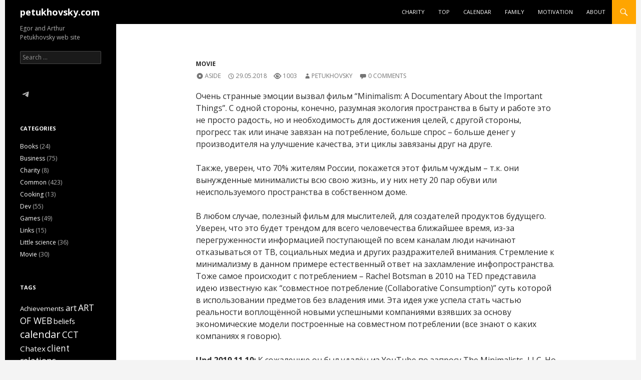

--- FILE ---
content_type: text/html; charset=UTF-8
request_url: https://petukhovsky.com/minimalism-a-documentary-about-the-important-things/
body_size: 14174
content:
<!DOCTYPE html>
<!--[if IE 7]>
<html class="ie ie7" lang="en-US">
<![endif]-->
<!--[if IE 8]>
<html class="ie ie8" lang="en-US">
<![endif]-->
<!--[if !(IE 7) & !(IE 8)]><!-->
<html lang="en-US">
<!--<![endif]-->
<head>
	<meta charset="UTF-8">
	<meta name="viewport" content="width=device-width">
	<title>Минимализм. Документальный фильм о важных вещах | petukhovsky.com</title>
	<meta name="description" content="" />
	<link rel="profile" href="https://gmpg.org/xfn/11">
	<link rel="pingback" href="https://petukhovsky.com/xmlrpc.php">
	<link rel="shortcut icon" href="https://petukhovsky.com/wp-content/themes/petukhovsky/ico/favicon.svg" type="image/svg+xml">
	<!--[if lt IE 9]>
	<script src="https://petukhovsky.com/wp-content/themes/petukhovsky/js/html5.js"></script>
	<![endif]-->
	<meta name='robots' content='max-image-preview:large' />
<link rel='dns-prefetch' href='//fonts.googleapis.com' />
<link rel="alternate" type="application/rss+xml" title="petukhovsky.com &raquo; Feed" href="https://petukhovsky.com/feed/" />
<link rel="alternate" type="application/rss+xml" title="petukhovsky.com &raquo; Comments Feed" href="https://petukhovsky.com/comments/feed/" />
<link rel="alternate" type="application/rss+xml" title="petukhovsky.com &raquo; Минимализм. Документальный фильм о важных вещах Comments Feed" href="https://petukhovsky.com/minimalism-a-documentary-about-the-important-things/feed/" />
<link rel="alternate" title="oEmbed (JSON)" type="application/json+oembed" href="https://petukhovsky.com/wp-json/oembed/1.0/embed?url=https%3A%2F%2Fpetukhovsky.com%2Fminimalism-a-documentary-about-the-important-things%2F" />
<link rel="alternate" title="oEmbed (XML)" type="text/xml+oembed" href="https://petukhovsky.com/wp-json/oembed/1.0/embed?url=https%3A%2F%2Fpetukhovsky.com%2Fminimalism-a-documentary-about-the-important-things%2F&#038;format=xml" />
<style id='wp-img-auto-sizes-contain-inline-css' type='text/css'>
img:is([sizes=auto i],[sizes^="auto," i]){contain-intrinsic-size:3000px 1500px}
/*# sourceURL=wp-img-auto-sizes-contain-inline-css */
</style>
<style id='wp-emoji-styles-inline-css' type='text/css'>

	img.wp-smiley, img.emoji {
		display: inline !important;
		border: none !important;
		box-shadow: none !important;
		height: 1em !important;
		width: 1em !important;
		margin: 0 0.07em !important;
		vertical-align: -0.1em !important;
		background: none !important;
		padding: 0 !important;
	}
/*# sourceURL=wp-emoji-styles-inline-css */
</style>
<style id='wp-block-library-inline-css' type='text/css'>
:root{--wp-block-synced-color:#7a00df;--wp-block-synced-color--rgb:122,0,223;--wp-bound-block-color:var(--wp-block-synced-color);--wp-editor-canvas-background:#ddd;--wp-admin-theme-color:#007cba;--wp-admin-theme-color--rgb:0,124,186;--wp-admin-theme-color-darker-10:#006ba1;--wp-admin-theme-color-darker-10--rgb:0,107,160.5;--wp-admin-theme-color-darker-20:#005a87;--wp-admin-theme-color-darker-20--rgb:0,90,135;--wp-admin-border-width-focus:2px}@media (min-resolution:192dpi){:root{--wp-admin-border-width-focus:1.5px}}.wp-element-button{cursor:pointer}:root .has-very-light-gray-background-color{background-color:#eee}:root .has-very-dark-gray-background-color{background-color:#313131}:root .has-very-light-gray-color{color:#eee}:root .has-very-dark-gray-color{color:#313131}:root .has-vivid-green-cyan-to-vivid-cyan-blue-gradient-background{background:linear-gradient(135deg,#00d084,#0693e3)}:root .has-purple-crush-gradient-background{background:linear-gradient(135deg,#34e2e4,#4721fb 50%,#ab1dfe)}:root .has-hazy-dawn-gradient-background{background:linear-gradient(135deg,#faaca8,#dad0ec)}:root .has-subdued-olive-gradient-background{background:linear-gradient(135deg,#fafae1,#67a671)}:root .has-atomic-cream-gradient-background{background:linear-gradient(135deg,#fdd79a,#004a59)}:root .has-nightshade-gradient-background{background:linear-gradient(135deg,#330968,#31cdcf)}:root .has-midnight-gradient-background{background:linear-gradient(135deg,#020381,#2874fc)}:root{--wp--preset--font-size--normal:16px;--wp--preset--font-size--huge:42px}.has-regular-font-size{font-size:1em}.has-larger-font-size{font-size:2.625em}.has-normal-font-size{font-size:var(--wp--preset--font-size--normal)}.has-huge-font-size{font-size:var(--wp--preset--font-size--huge)}.has-text-align-center{text-align:center}.has-text-align-left{text-align:left}.has-text-align-right{text-align:right}.has-fit-text{white-space:nowrap!important}#end-resizable-editor-section{display:none}.aligncenter{clear:both}.items-justified-left{justify-content:flex-start}.items-justified-center{justify-content:center}.items-justified-right{justify-content:flex-end}.items-justified-space-between{justify-content:space-between}.screen-reader-text{border:0;clip-path:inset(50%);height:1px;margin:-1px;overflow:hidden;padding:0;position:absolute;width:1px;word-wrap:normal!important}.screen-reader-text:focus{background-color:#ddd;clip-path:none;color:#444;display:block;font-size:1em;height:auto;left:5px;line-height:normal;padding:15px 23px 14px;text-decoration:none;top:5px;width:auto;z-index:100000}html :where(.has-border-color){border-style:solid}html :where([style*=border-top-color]){border-top-style:solid}html :where([style*=border-right-color]){border-right-style:solid}html :where([style*=border-bottom-color]){border-bottom-style:solid}html :where([style*=border-left-color]){border-left-style:solid}html :where([style*=border-width]){border-style:solid}html :where([style*=border-top-width]){border-top-style:solid}html :where([style*=border-right-width]){border-right-style:solid}html :where([style*=border-bottom-width]){border-bottom-style:solid}html :where([style*=border-left-width]){border-left-style:solid}html :where(img[class*=wp-image-]){height:auto;max-width:100%}:where(figure){margin:0 0 1em}html :where(.is-position-sticky){--wp-admin--admin-bar--position-offset:var(--wp-admin--admin-bar--height,0px)}@media screen and (max-width:600px){html :where(.is-position-sticky){--wp-admin--admin-bar--position-offset:0px}}

/*# sourceURL=wp-block-library-inline-css */
</style><style id='wp-block-social-links-inline-css' type='text/css'>
.wp-block-social-links{background:none;box-sizing:border-box;margin-left:0;padding-left:0;padding-right:0;text-indent:0}.wp-block-social-links .wp-social-link a,.wp-block-social-links .wp-social-link a:hover{border-bottom:0;box-shadow:none;text-decoration:none}.wp-block-social-links .wp-social-link svg{height:1em;width:1em}.wp-block-social-links .wp-social-link span:not(.screen-reader-text){font-size:.65em;margin-left:.5em;margin-right:.5em}.wp-block-social-links.has-small-icon-size{font-size:16px}.wp-block-social-links,.wp-block-social-links.has-normal-icon-size{font-size:24px}.wp-block-social-links.has-large-icon-size{font-size:36px}.wp-block-social-links.has-huge-icon-size{font-size:48px}.wp-block-social-links.aligncenter{display:flex;justify-content:center}.wp-block-social-links.alignright{justify-content:flex-end}.wp-block-social-link{border-radius:9999px;display:block}@media not (prefers-reduced-motion){.wp-block-social-link{transition:transform .1s ease}}.wp-block-social-link{height:auto}.wp-block-social-link a{align-items:center;display:flex;line-height:0}.wp-block-social-link:hover{transform:scale(1.1)}.wp-block-social-links .wp-block-social-link.wp-social-link{display:inline-block;margin:0;padding:0}.wp-block-social-links .wp-block-social-link.wp-social-link .wp-block-social-link-anchor,.wp-block-social-links .wp-block-social-link.wp-social-link .wp-block-social-link-anchor svg,.wp-block-social-links .wp-block-social-link.wp-social-link .wp-block-social-link-anchor:active,.wp-block-social-links .wp-block-social-link.wp-social-link .wp-block-social-link-anchor:hover,.wp-block-social-links .wp-block-social-link.wp-social-link .wp-block-social-link-anchor:visited{color:currentColor;fill:currentColor}:where(.wp-block-social-links:not(.is-style-logos-only)) .wp-social-link{background-color:#f0f0f0;color:#444}:where(.wp-block-social-links:not(.is-style-logos-only)) .wp-social-link-amazon{background-color:#f90;color:#fff}:where(.wp-block-social-links:not(.is-style-logos-only)) .wp-social-link-bandcamp{background-color:#1ea0c3;color:#fff}:where(.wp-block-social-links:not(.is-style-logos-only)) .wp-social-link-behance{background-color:#0757fe;color:#fff}:where(.wp-block-social-links:not(.is-style-logos-only)) .wp-social-link-bluesky{background-color:#0a7aff;color:#fff}:where(.wp-block-social-links:not(.is-style-logos-only)) .wp-social-link-codepen{background-color:#1e1f26;color:#fff}:where(.wp-block-social-links:not(.is-style-logos-only)) .wp-social-link-deviantart{background-color:#02e49b;color:#fff}:where(.wp-block-social-links:not(.is-style-logos-only)) .wp-social-link-discord{background-color:#5865f2;color:#fff}:where(.wp-block-social-links:not(.is-style-logos-only)) .wp-social-link-dribbble{background-color:#e94c89;color:#fff}:where(.wp-block-social-links:not(.is-style-logos-only)) .wp-social-link-dropbox{background-color:#4280ff;color:#fff}:where(.wp-block-social-links:not(.is-style-logos-only)) .wp-social-link-etsy{background-color:#f45800;color:#fff}:where(.wp-block-social-links:not(.is-style-logos-only)) .wp-social-link-facebook{background-color:#0866ff;color:#fff}:where(.wp-block-social-links:not(.is-style-logos-only)) .wp-social-link-fivehundredpx{background-color:#000;color:#fff}:where(.wp-block-social-links:not(.is-style-logos-only)) .wp-social-link-flickr{background-color:#0461dd;color:#fff}:where(.wp-block-social-links:not(.is-style-logos-only)) .wp-social-link-foursquare{background-color:#e65678;color:#fff}:where(.wp-block-social-links:not(.is-style-logos-only)) .wp-social-link-github{background-color:#24292d;color:#fff}:where(.wp-block-social-links:not(.is-style-logos-only)) .wp-social-link-goodreads{background-color:#eceadd;color:#382110}:where(.wp-block-social-links:not(.is-style-logos-only)) .wp-social-link-google{background-color:#ea4434;color:#fff}:where(.wp-block-social-links:not(.is-style-logos-only)) .wp-social-link-gravatar{background-color:#1d4fc4;color:#fff}:where(.wp-block-social-links:not(.is-style-logos-only)) .wp-social-link-instagram{background-color:#f00075;color:#fff}:where(.wp-block-social-links:not(.is-style-logos-only)) .wp-social-link-lastfm{background-color:#e21b24;color:#fff}:where(.wp-block-social-links:not(.is-style-logos-only)) .wp-social-link-linkedin{background-color:#0d66c2;color:#fff}:where(.wp-block-social-links:not(.is-style-logos-only)) .wp-social-link-mastodon{background-color:#3288d4;color:#fff}:where(.wp-block-social-links:not(.is-style-logos-only)) .wp-social-link-medium{background-color:#000;color:#fff}:where(.wp-block-social-links:not(.is-style-logos-only)) .wp-social-link-meetup{background-color:#f6405f;color:#fff}:where(.wp-block-social-links:not(.is-style-logos-only)) .wp-social-link-patreon{background-color:#000;color:#fff}:where(.wp-block-social-links:not(.is-style-logos-only)) .wp-social-link-pinterest{background-color:#e60122;color:#fff}:where(.wp-block-social-links:not(.is-style-logos-only)) .wp-social-link-pocket{background-color:#ef4155;color:#fff}:where(.wp-block-social-links:not(.is-style-logos-only)) .wp-social-link-reddit{background-color:#ff4500;color:#fff}:where(.wp-block-social-links:not(.is-style-logos-only)) .wp-social-link-skype{background-color:#0478d7;color:#fff}:where(.wp-block-social-links:not(.is-style-logos-only)) .wp-social-link-snapchat{background-color:#fefc00;color:#fff;stroke:#000}:where(.wp-block-social-links:not(.is-style-logos-only)) .wp-social-link-soundcloud{background-color:#ff5600;color:#fff}:where(.wp-block-social-links:not(.is-style-logos-only)) .wp-social-link-spotify{background-color:#1bd760;color:#fff}:where(.wp-block-social-links:not(.is-style-logos-only)) .wp-social-link-telegram{background-color:#2aabee;color:#fff}:where(.wp-block-social-links:not(.is-style-logos-only)) .wp-social-link-threads{background-color:#000;color:#fff}:where(.wp-block-social-links:not(.is-style-logos-only)) .wp-social-link-tiktok{background-color:#000;color:#fff}:where(.wp-block-social-links:not(.is-style-logos-only)) .wp-social-link-tumblr{background-color:#011835;color:#fff}:where(.wp-block-social-links:not(.is-style-logos-only)) .wp-social-link-twitch{background-color:#6440a4;color:#fff}:where(.wp-block-social-links:not(.is-style-logos-only)) .wp-social-link-twitter{background-color:#1da1f2;color:#fff}:where(.wp-block-social-links:not(.is-style-logos-only)) .wp-social-link-vimeo{background-color:#1eb7ea;color:#fff}:where(.wp-block-social-links:not(.is-style-logos-only)) .wp-social-link-vk{background-color:#4680c2;color:#fff}:where(.wp-block-social-links:not(.is-style-logos-only)) .wp-social-link-wordpress{background-color:#3499cd;color:#fff}:where(.wp-block-social-links:not(.is-style-logos-only)) .wp-social-link-whatsapp{background-color:#25d366;color:#fff}:where(.wp-block-social-links:not(.is-style-logos-only)) .wp-social-link-x{background-color:#000;color:#fff}:where(.wp-block-social-links:not(.is-style-logos-only)) .wp-social-link-yelp{background-color:#d32422;color:#fff}:where(.wp-block-social-links:not(.is-style-logos-only)) .wp-social-link-youtube{background-color:red;color:#fff}:where(.wp-block-social-links.is-style-logos-only) .wp-social-link{background:none}:where(.wp-block-social-links.is-style-logos-only) .wp-social-link svg{height:1.25em;width:1.25em}:where(.wp-block-social-links.is-style-logos-only) .wp-social-link-amazon{color:#f90}:where(.wp-block-social-links.is-style-logos-only) .wp-social-link-bandcamp{color:#1ea0c3}:where(.wp-block-social-links.is-style-logos-only) .wp-social-link-behance{color:#0757fe}:where(.wp-block-social-links.is-style-logos-only) .wp-social-link-bluesky{color:#0a7aff}:where(.wp-block-social-links.is-style-logos-only) .wp-social-link-codepen{color:#1e1f26}:where(.wp-block-social-links.is-style-logos-only) .wp-social-link-deviantart{color:#02e49b}:where(.wp-block-social-links.is-style-logos-only) .wp-social-link-discord{color:#5865f2}:where(.wp-block-social-links.is-style-logos-only) .wp-social-link-dribbble{color:#e94c89}:where(.wp-block-social-links.is-style-logos-only) .wp-social-link-dropbox{color:#4280ff}:where(.wp-block-social-links.is-style-logos-only) .wp-social-link-etsy{color:#f45800}:where(.wp-block-social-links.is-style-logos-only) .wp-social-link-facebook{color:#0866ff}:where(.wp-block-social-links.is-style-logos-only) .wp-social-link-fivehundredpx{color:#000}:where(.wp-block-social-links.is-style-logos-only) .wp-social-link-flickr{color:#0461dd}:where(.wp-block-social-links.is-style-logos-only) .wp-social-link-foursquare{color:#e65678}:where(.wp-block-social-links.is-style-logos-only) .wp-social-link-github{color:#24292d}:where(.wp-block-social-links.is-style-logos-only) .wp-social-link-goodreads{color:#382110}:where(.wp-block-social-links.is-style-logos-only) .wp-social-link-google{color:#ea4434}:where(.wp-block-social-links.is-style-logos-only) .wp-social-link-gravatar{color:#1d4fc4}:where(.wp-block-social-links.is-style-logos-only) .wp-social-link-instagram{color:#f00075}:where(.wp-block-social-links.is-style-logos-only) .wp-social-link-lastfm{color:#e21b24}:where(.wp-block-social-links.is-style-logos-only) .wp-social-link-linkedin{color:#0d66c2}:where(.wp-block-social-links.is-style-logos-only) .wp-social-link-mastodon{color:#3288d4}:where(.wp-block-social-links.is-style-logos-only) .wp-social-link-medium{color:#000}:where(.wp-block-social-links.is-style-logos-only) .wp-social-link-meetup{color:#f6405f}:where(.wp-block-social-links.is-style-logos-only) .wp-social-link-patreon{color:#000}:where(.wp-block-social-links.is-style-logos-only) .wp-social-link-pinterest{color:#e60122}:where(.wp-block-social-links.is-style-logos-only) .wp-social-link-pocket{color:#ef4155}:where(.wp-block-social-links.is-style-logos-only) .wp-social-link-reddit{color:#ff4500}:where(.wp-block-social-links.is-style-logos-only) .wp-social-link-skype{color:#0478d7}:where(.wp-block-social-links.is-style-logos-only) .wp-social-link-snapchat{color:#fff;stroke:#000}:where(.wp-block-social-links.is-style-logos-only) .wp-social-link-soundcloud{color:#ff5600}:where(.wp-block-social-links.is-style-logos-only) .wp-social-link-spotify{color:#1bd760}:where(.wp-block-social-links.is-style-logos-only) .wp-social-link-telegram{color:#2aabee}:where(.wp-block-social-links.is-style-logos-only) .wp-social-link-threads{color:#000}:where(.wp-block-social-links.is-style-logos-only) .wp-social-link-tiktok{color:#000}:where(.wp-block-social-links.is-style-logos-only) .wp-social-link-tumblr{color:#011835}:where(.wp-block-social-links.is-style-logos-only) .wp-social-link-twitch{color:#6440a4}:where(.wp-block-social-links.is-style-logos-only) .wp-social-link-twitter{color:#1da1f2}:where(.wp-block-social-links.is-style-logos-only) .wp-social-link-vimeo{color:#1eb7ea}:where(.wp-block-social-links.is-style-logos-only) .wp-social-link-vk{color:#4680c2}:where(.wp-block-social-links.is-style-logos-only) .wp-social-link-whatsapp{color:#25d366}:where(.wp-block-social-links.is-style-logos-only) .wp-social-link-wordpress{color:#3499cd}:where(.wp-block-social-links.is-style-logos-only) .wp-social-link-x{color:#000}:where(.wp-block-social-links.is-style-logos-only) .wp-social-link-yelp{color:#d32422}:where(.wp-block-social-links.is-style-logos-only) .wp-social-link-youtube{color:red}.wp-block-social-links.is-style-pill-shape .wp-social-link{width:auto}:root :where(.wp-block-social-links .wp-social-link a){padding:.25em}:root :where(.wp-block-social-links.is-style-logos-only .wp-social-link a){padding:0}:root :where(.wp-block-social-links.is-style-pill-shape .wp-social-link a){padding-left:.6666666667em;padding-right:.6666666667em}.wp-block-social-links:not(.has-icon-color):not(.has-icon-background-color) .wp-social-link-snapchat .wp-block-social-link-label{color:#000}
/*# sourceURL=https://petukhovsky.com/wp-includes/blocks/social-links/style.min.css */
</style>
<style id='global-styles-inline-css' type='text/css'>
:root{--wp--preset--aspect-ratio--square: 1;--wp--preset--aspect-ratio--4-3: 4/3;--wp--preset--aspect-ratio--3-4: 3/4;--wp--preset--aspect-ratio--3-2: 3/2;--wp--preset--aspect-ratio--2-3: 2/3;--wp--preset--aspect-ratio--16-9: 16/9;--wp--preset--aspect-ratio--9-16: 9/16;--wp--preset--color--black: #000000;--wp--preset--color--cyan-bluish-gray: #abb8c3;--wp--preset--color--white: #ffffff;--wp--preset--color--pale-pink: #f78da7;--wp--preset--color--vivid-red: #cf2e2e;--wp--preset--color--luminous-vivid-orange: #ff6900;--wp--preset--color--luminous-vivid-amber: #fcb900;--wp--preset--color--light-green-cyan: #7bdcb5;--wp--preset--color--vivid-green-cyan: #00d084;--wp--preset--color--pale-cyan-blue: #8ed1fc;--wp--preset--color--vivid-cyan-blue: #0693e3;--wp--preset--color--vivid-purple: #9b51e0;--wp--preset--gradient--vivid-cyan-blue-to-vivid-purple: linear-gradient(135deg,rgb(6,147,227) 0%,rgb(155,81,224) 100%);--wp--preset--gradient--light-green-cyan-to-vivid-green-cyan: linear-gradient(135deg,rgb(122,220,180) 0%,rgb(0,208,130) 100%);--wp--preset--gradient--luminous-vivid-amber-to-luminous-vivid-orange: linear-gradient(135deg,rgb(252,185,0) 0%,rgb(255,105,0) 100%);--wp--preset--gradient--luminous-vivid-orange-to-vivid-red: linear-gradient(135deg,rgb(255,105,0) 0%,rgb(207,46,46) 100%);--wp--preset--gradient--very-light-gray-to-cyan-bluish-gray: linear-gradient(135deg,rgb(238,238,238) 0%,rgb(169,184,195) 100%);--wp--preset--gradient--cool-to-warm-spectrum: linear-gradient(135deg,rgb(74,234,220) 0%,rgb(151,120,209) 20%,rgb(207,42,186) 40%,rgb(238,44,130) 60%,rgb(251,105,98) 80%,rgb(254,248,76) 100%);--wp--preset--gradient--blush-light-purple: linear-gradient(135deg,rgb(255,206,236) 0%,rgb(152,150,240) 100%);--wp--preset--gradient--blush-bordeaux: linear-gradient(135deg,rgb(254,205,165) 0%,rgb(254,45,45) 50%,rgb(107,0,62) 100%);--wp--preset--gradient--luminous-dusk: linear-gradient(135deg,rgb(255,203,112) 0%,rgb(199,81,192) 50%,rgb(65,88,208) 100%);--wp--preset--gradient--pale-ocean: linear-gradient(135deg,rgb(255,245,203) 0%,rgb(182,227,212) 50%,rgb(51,167,181) 100%);--wp--preset--gradient--electric-grass: linear-gradient(135deg,rgb(202,248,128) 0%,rgb(113,206,126) 100%);--wp--preset--gradient--midnight: linear-gradient(135deg,rgb(2,3,129) 0%,rgb(40,116,252) 100%);--wp--preset--font-size--small: 13px;--wp--preset--font-size--medium: 20px;--wp--preset--font-size--large: 36px;--wp--preset--font-size--x-large: 42px;--wp--preset--spacing--20: 0.44rem;--wp--preset--spacing--30: 0.67rem;--wp--preset--spacing--40: 1rem;--wp--preset--spacing--50: 1.5rem;--wp--preset--spacing--60: 2.25rem;--wp--preset--spacing--70: 3.38rem;--wp--preset--spacing--80: 5.06rem;--wp--preset--shadow--natural: 6px 6px 9px rgba(0, 0, 0, 0.2);--wp--preset--shadow--deep: 12px 12px 50px rgba(0, 0, 0, 0.4);--wp--preset--shadow--sharp: 6px 6px 0px rgba(0, 0, 0, 0.2);--wp--preset--shadow--outlined: 6px 6px 0px -3px rgb(255, 255, 255), 6px 6px rgb(0, 0, 0);--wp--preset--shadow--crisp: 6px 6px 0px rgb(0, 0, 0);}:where(.is-layout-flex){gap: 0.5em;}:where(.is-layout-grid){gap: 0.5em;}body .is-layout-flex{display: flex;}.is-layout-flex{flex-wrap: wrap;align-items: center;}.is-layout-flex > :is(*, div){margin: 0;}body .is-layout-grid{display: grid;}.is-layout-grid > :is(*, div){margin: 0;}:where(.wp-block-columns.is-layout-flex){gap: 2em;}:where(.wp-block-columns.is-layout-grid){gap: 2em;}:where(.wp-block-post-template.is-layout-flex){gap: 1.25em;}:where(.wp-block-post-template.is-layout-grid){gap: 1.25em;}.has-black-color{color: var(--wp--preset--color--black) !important;}.has-cyan-bluish-gray-color{color: var(--wp--preset--color--cyan-bluish-gray) !important;}.has-white-color{color: var(--wp--preset--color--white) !important;}.has-pale-pink-color{color: var(--wp--preset--color--pale-pink) !important;}.has-vivid-red-color{color: var(--wp--preset--color--vivid-red) !important;}.has-luminous-vivid-orange-color{color: var(--wp--preset--color--luminous-vivid-orange) !important;}.has-luminous-vivid-amber-color{color: var(--wp--preset--color--luminous-vivid-amber) !important;}.has-light-green-cyan-color{color: var(--wp--preset--color--light-green-cyan) !important;}.has-vivid-green-cyan-color{color: var(--wp--preset--color--vivid-green-cyan) !important;}.has-pale-cyan-blue-color{color: var(--wp--preset--color--pale-cyan-blue) !important;}.has-vivid-cyan-blue-color{color: var(--wp--preset--color--vivid-cyan-blue) !important;}.has-vivid-purple-color{color: var(--wp--preset--color--vivid-purple) !important;}.has-black-background-color{background-color: var(--wp--preset--color--black) !important;}.has-cyan-bluish-gray-background-color{background-color: var(--wp--preset--color--cyan-bluish-gray) !important;}.has-white-background-color{background-color: var(--wp--preset--color--white) !important;}.has-pale-pink-background-color{background-color: var(--wp--preset--color--pale-pink) !important;}.has-vivid-red-background-color{background-color: var(--wp--preset--color--vivid-red) !important;}.has-luminous-vivid-orange-background-color{background-color: var(--wp--preset--color--luminous-vivid-orange) !important;}.has-luminous-vivid-amber-background-color{background-color: var(--wp--preset--color--luminous-vivid-amber) !important;}.has-light-green-cyan-background-color{background-color: var(--wp--preset--color--light-green-cyan) !important;}.has-vivid-green-cyan-background-color{background-color: var(--wp--preset--color--vivid-green-cyan) !important;}.has-pale-cyan-blue-background-color{background-color: var(--wp--preset--color--pale-cyan-blue) !important;}.has-vivid-cyan-blue-background-color{background-color: var(--wp--preset--color--vivid-cyan-blue) !important;}.has-vivid-purple-background-color{background-color: var(--wp--preset--color--vivid-purple) !important;}.has-black-border-color{border-color: var(--wp--preset--color--black) !important;}.has-cyan-bluish-gray-border-color{border-color: var(--wp--preset--color--cyan-bluish-gray) !important;}.has-white-border-color{border-color: var(--wp--preset--color--white) !important;}.has-pale-pink-border-color{border-color: var(--wp--preset--color--pale-pink) !important;}.has-vivid-red-border-color{border-color: var(--wp--preset--color--vivid-red) !important;}.has-luminous-vivid-orange-border-color{border-color: var(--wp--preset--color--luminous-vivid-orange) !important;}.has-luminous-vivid-amber-border-color{border-color: var(--wp--preset--color--luminous-vivid-amber) !important;}.has-light-green-cyan-border-color{border-color: var(--wp--preset--color--light-green-cyan) !important;}.has-vivid-green-cyan-border-color{border-color: var(--wp--preset--color--vivid-green-cyan) !important;}.has-pale-cyan-blue-border-color{border-color: var(--wp--preset--color--pale-cyan-blue) !important;}.has-vivid-cyan-blue-border-color{border-color: var(--wp--preset--color--vivid-cyan-blue) !important;}.has-vivid-purple-border-color{border-color: var(--wp--preset--color--vivid-purple) !important;}.has-vivid-cyan-blue-to-vivid-purple-gradient-background{background: var(--wp--preset--gradient--vivid-cyan-blue-to-vivid-purple) !important;}.has-light-green-cyan-to-vivid-green-cyan-gradient-background{background: var(--wp--preset--gradient--light-green-cyan-to-vivid-green-cyan) !important;}.has-luminous-vivid-amber-to-luminous-vivid-orange-gradient-background{background: var(--wp--preset--gradient--luminous-vivid-amber-to-luminous-vivid-orange) !important;}.has-luminous-vivid-orange-to-vivid-red-gradient-background{background: var(--wp--preset--gradient--luminous-vivid-orange-to-vivid-red) !important;}.has-very-light-gray-to-cyan-bluish-gray-gradient-background{background: var(--wp--preset--gradient--very-light-gray-to-cyan-bluish-gray) !important;}.has-cool-to-warm-spectrum-gradient-background{background: var(--wp--preset--gradient--cool-to-warm-spectrum) !important;}.has-blush-light-purple-gradient-background{background: var(--wp--preset--gradient--blush-light-purple) !important;}.has-blush-bordeaux-gradient-background{background: var(--wp--preset--gradient--blush-bordeaux) !important;}.has-luminous-dusk-gradient-background{background: var(--wp--preset--gradient--luminous-dusk) !important;}.has-pale-ocean-gradient-background{background: var(--wp--preset--gradient--pale-ocean) !important;}.has-electric-grass-gradient-background{background: var(--wp--preset--gradient--electric-grass) !important;}.has-midnight-gradient-background{background: var(--wp--preset--gradient--midnight) !important;}.has-small-font-size{font-size: var(--wp--preset--font-size--small) !important;}.has-medium-font-size{font-size: var(--wp--preset--font-size--medium) !important;}.has-large-font-size{font-size: var(--wp--preset--font-size--large) !important;}.has-x-large-font-size{font-size: var(--wp--preset--font-size--x-large) !important;}
/*# sourceURL=global-styles-inline-css */
</style>

<style id='classic-theme-styles-inline-css' type='text/css'>
/*! This file is auto-generated */
.wp-block-button__link{color:#fff;background-color:#32373c;border-radius:9999px;box-shadow:none;text-decoration:none;padding:calc(.667em + 2px) calc(1.333em + 2px);font-size:1.125em}.wp-block-file__button{background:#32373c;color:#fff;text-decoration:none}
/*# sourceURL=/wp-includes/css/classic-themes.min.css */
</style>
<link rel='stylesheet' id='petukhovsky-lato-css' href='https://fonts.googleapis.com/css?family=Lato%3A300%2C400%2C700%2C900%2C300italic%2C400italic%2C700italic&#038;subset=latin%2Clatin-ext' type='text/css' media='all' />
<link rel='stylesheet' id='genericons-css' href='https://petukhovsky.com/wp-content/themes/petukhovsky/genericons/genericons.css?ver=3.0.3' type='text/css' media='all' />
<link rel='stylesheet' id='petukhovsky-style-css' href='https://petukhovsky.com/wp-content/themes/petukhovsky/style.css?ver=2e1b99b72eb21ea6878a66b335f62000' type='text/css' media='all' />
<script type="text/javascript" src="https://petukhovsky.com/wp-includes/js/jquery/jquery.min.js?ver=3.7.1" id="jquery-core-js"></script>
<script type="text/javascript" src="https://petukhovsky.com/wp-includes/js/jquery/jquery-migrate.min.js?ver=3.4.1" id="jquery-migrate-js"></script>
<link rel="https://api.w.org/" href="https://petukhovsky.com/wp-json/" /><link rel="alternate" title="JSON" type="application/json" href="https://petukhovsky.com/wp-json/wp/v2/posts/3044" /><link rel="EditURI" type="application/rsd+xml" title="RSD" href="https://petukhovsky.com/xmlrpc.php?rsd" />

<link rel="canonical" href="https://petukhovsky.com/minimalism-a-documentary-about-the-important-things/" />
<link rel='shortlink' href='https://petukhovsky.com/?p=3044' />
<script type="text/javascript">
(function(url){
	if(/(?:Chrome\/26\.0\.1410\.63 Safari\/537\.31|WordfenceTestMonBot)/.test(navigator.userAgent)){ return; }
	var addEvent = function(evt, handler) {
		if (window.addEventListener) {
			document.addEventListener(evt, handler, false);
		} else if (window.attachEvent) {
			document.attachEvent('on' + evt, handler);
		}
	};
	var removeEvent = function(evt, handler) {
		if (window.removeEventListener) {
			document.removeEventListener(evt, handler, false);
		} else if (window.detachEvent) {
			document.detachEvent('on' + evt, handler);
		}
	};
	var evts = 'contextmenu dblclick drag dragend dragenter dragleave dragover dragstart drop keydown keypress keyup mousedown mousemove mouseout mouseover mouseup mousewheel scroll'.split(' ');
	var logHuman = function() {
		if (window.wfLogHumanRan) { return; }
		window.wfLogHumanRan = true;
		var wfscr = document.createElement('script');
		wfscr.type = 'text/javascript';
		wfscr.async = true;
		wfscr.src = url + '&r=' + Math.random();
		(document.getElementsByTagName('head')[0]||document.getElementsByTagName('body')[0]).appendChild(wfscr);
		for (var i = 0; i < evts.length; i++) {
			removeEvent(evts[i], logHuman);
		}
	};
	for (var i = 0; i < evts.length; i++) {
		addEvent(evts[i], logHuman);
	}
})('//petukhovsky.com/?wordfence_lh=1&hid=F4183D26312DC1E72CC6373104CD1F0D');
</script><style type="text/css" id="custom-background-css">
body.custom-background { background-color: #f4f4f4; }
</style>
	</head>

<body data-rsssl=1 class="wp-singular post-template-default single single-post postid-3044 single-format-aside custom-background wp-theme-petukhovsky group-blog masthead-fixed full-width singular">
<div id="page" class="hfeed site">
	
	<header id="masthead" class="site-header" role="banner">
		<div class="header-main">
			<h1 class="site-title"><a href="https://petukhovsky.com/" rel="home">petukhovsky.com</a></h1>

			<div class="search-toggle">
				<a href="#search-container" class="screen-reader-text" aria-expanded="false" aria-controls="search-container">Search</a>

			</div>

			<nav id="primary-navigation" class="site-navigation primary-navigation" role="navigation">
				<button class="menu-toggle">Primary Menu</button>
				<a class="screen-reader-text skip-link" href="#content">Skip to content</a>
				<div class="menu-%d0%b3%d0%bb%d0%b0%d0%b2%d0%bd%d0%be%d0%b5-%d0%bc%d0%b5%d0%bd%d1%8e-container"><ul id="primary-menu" class="nav-menu"><li id="menu-item-5171" class="menu-item menu-item-type-post_type menu-item-object-page menu-item-5171"><a href="https://petukhovsky.com/charity/">Charity</a></li>
<li id="menu-item-807" class="menu-item menu-item-type-post_type menu-item-object-page menu-item-807"><a href="https://petukhovsky.com/top/">TOP</a></li>
<li id="menu-item-1183" class="menu-item menu-item-type-post_type menu-item-object-page menu-item-1183"><a href="https://petukhovsky.com/calendar/">Calendar</a></li>
<li id="menu-item-7547" class="menu-item menu-item-type-post_type menu-item-object-page menu-item-7547"><a href="https://petukhovsky.com/family/">Family</a></li>
<li id="menu-item-890" class="menu-item menu-item-type-post_type menu-item-object-page menu-item-890"><a href="https://petukhovsky.com/motivation/">Motivation</a></li>
<li id="menu-item-96" class="menu-item menu-item-type-post_type menu-item-object-page menu-item-96"><a href="https://petukhovsky.com/about/">About</a></li>
</ul></div>			</nav>
		</div>

		<div id="search-container" class="search-box-wrapper hide">
			<div class="search-box">
				<form role="search" method="get" class="search-form" action="https://petukhovsky.com/">
				<label>
					<span class="screen-reader-text">Search for:</span>
					<input type="search" class="search-field" placeholder="Search &hellip;" value="" name="s" />
				</label>
				<input type="submit" class="search-submit" value="Search" />
			</form>			</div>
		</div>
	</header><!-- #masthead -->

	<div id="main" class="site-main">
	<div id="primary" class="content-area">
		<div id="content" class="site-content" role="main">
			
<article id="post-3044" class="post-3044 post type-post status-publish format-aside hentry category-movie tag-youtube post_format-post-format-aside">
	
	<header class="entry-header">
				<div class="entry-meta">
			<span class="cat-links"><a href="https://petukhovsky.com/category/movie/" rel="category tag">Movie</a></span>
		</div><!-- .entry-meta -->
		<h1 class="entry-title">Минимализм. Документальный фильм о важных вещах</h1>
		<div class="entry-meta">
			<span class="post-format">
				<a class="entry-format" href="https://petukhovsky.com/type/aside/">Aside</a>
			</span>

			<span class="entry-date"><a href="https://petukhovsky.com/minimalism-a-documentary-about-the-important-things/" rel="bookmark"><time class="entry-date" datetime="2018-05-29T01:55:05+04:00">29.05.2018</time></a></span> <span class="entry-views"><a href="https://petukhovsky.com/minimalism-a-documentary-about-the-important-things/"> 1003</a></span> <span class="byline"><span class="author vcard"><a class="url fn n" href="https://petukhovsky.com/author/egar/" rel="author">Petukhovsky</a></span></span>
						<span class="comments-link"><a href="https://petukhovsky.com/minimalism-a-documentary-about-the-important-things/#respond"><span class="dsq-postid" data-dsqidentifier="3044 https://petukhovsky.com/?p=3044">Leave a comment</span></a></span>
			
					</div><!-- .entry-meta -->
	</header><!-- .entry-header -->

	<div class="entry-content">
		<p>Очень странные эмоции вызвал фильм &#8220;Minimalism: A Documentary About the Important Things&#8221;. С одной стороны, конечно, разумная экология пространства в быту и работе это не просто радость, но и необходимость для достижения целей, с другой стороны, прогресс так или иначе завязан на потребление, больше спрос &#8211; больше денег у производителя на улучшение качества, эти циклы завязаны друг на друге.</p>
<p>Также, уверен, что 70% жителям России, покажется этот фильм чуждым &#8211; т.к. они вынужденные минималисты всю свою жизнь, и у них нету 20 пар обуви или неиспользуемого пространства в собственном доме.</p>
<p>В любом случае, полезный фильм для мыслителей, для создателей продуктов будущего. Уверен, что это будет трендом для всего человечества ближайшее время, из-за перегруженности информацией поступающей по всем каналам люди начинают отказываться от ТВ, социальных медиа и других раздражителей внимания. Стремление к минимализму в данном примере естественный ответ на захламление инфопространства. Тоже самое происходит с потреблением &#8211; Rachel Botsman в 2010 на TED представила идею известную как &#8220;совместное потребление (Collaborative Consumption)&#8221; суть которой в использовании предметов без владения ими. Эта идея уже успела стать частью реальности воплощённой новыми успешными компаниями взявших за основу экономические модели построенные на совместном потреблении (все знают о каких компаниях я говорю).</p>
<p><strong>Upd 2019.11.10:</strong> К сожалению он был удалён из YouTube по запросу The Minimalists, LLC. Но уверен что для вас не проблема найти его. </p>
<p><strong>Upd 2020.03.28:</strong> Рекомендую также книгу &#8220;Эссенциализм. Путь к простоте&#8221; Грега Маккеона. </p>
	</div><!-- .entry-content -->

	<footer class="entry-meta"><span class="tag-links"><a href="https://petukhovsky.com/tag/youtube/" rel="tag">YouTube</a></span></footer></article><!-- #post-## -->
					<!-- #like-buttons ##-->
					<script src="//yastatic.net/es5-shims/0.0.2/es5-shims.min.js"></script>
					<script src="//yastatic.net/share2/share.js"></script>
					<div class="entry-meta ya-share2" data-services="vkontakte,facebook,twitter,gplus" data-counter=""></div>
					<!-- #like-buttons ##-->
						<nav class="navigation post-navigation" role="navigation">
		<h1 class="screen-reader-text">Post navigation</h1>
		<div class="nav-links">
			<a href="https://petukhovsky.com/forgive-and-develop-creativity/" rel="prev"><span class="meta-nav">Previous Post</span>Прощай и культивируй</a><a href="https://petukhovsky.com/short-films/" rel="next"><span class="meta-nav">Next Post</span>Короткометражное кино</a>		</div><!-- .nav-links -->
	</nav><!-- .navigation -->
							<!-- #disquss-ads-remover ##-->
						<script src="//petukhovsky.com/wp-content/themes/petukhovsky/js/disqus-ads-remover.js"></script>
						<!-- #disquss-ads-remover ##-->
						
<div id="disqus_thread"></div>
		</div><!-- #content -->
	</div><!-- #primary -->

<div id="secondary">
		<h2 class="site-description">Egor and Arthur Petukhovsky web site</h2>
	
	
		<div id="primary-sidebar" class="primary-sidebar widget-area" role="complementary">
		<aside id="search-2" class="widget widget_search"><form role="search" method="get" class="search-form" action="https://petukhovsky.com/">
				<label>
					<span class="screen-reader-text">Search for:</span>
					<input type="search" class="search-field" placeholder="Search &hellip;" value="" name="s" />
				</label>
				<input type="submit" class="search-submit" value="Search" />
			</form></aside><aside id="block-8" class="widget widget_block">
<ul class="wp-block-social-links is-layout-flex wp-block-social-links-is-layout-flex"><li class="wp-social-link wp-social-link-telegram  wp-block-social-link"><a href="https://t.me/petukhovskycom" class="wp-block-social-link-anchor"><svg width="24" height="24" viewBox="0 0 128 128" version="1.1" xmlns="http://www.w3.org/2000/svg" aria-hidden="true" focusable="false"><path d="M28.9700376,63.3244248 C47.6273373,55.1957357 60.0684594,49.8368063 66.2934036,47.2476366 C84.0668845,39.855031 87.7600616,38.5708563 90.1672227,38.528 C90.6966555,38.5191258 91.8804274,38.6503351 92.6472251,39.2725385 C93.294694,39.7979149 93.4728387,40.5076237 93.5580865,41.0057381 C93.6433345,41.5038525 93.7494885,42.63857 93.6651041,43.5252052 C92.7019529,53.6451182 88.5344133,78.2034783 86.4142057,89.5379542 C85.5170662,94.3339958 83.750571,95.9420841 82.0403991,96.0994568 C78.3237996,96.4414641 75.5015827,93.6432685 71.9018743,91.2836143 C66.2690414,87.5912212 63.0868492,85.2926952 57.6192095,81.6896017 C51.3004058,77.5256038 55.3966232,75.2369981 58.9976911,71.4967761 C59.9401076,70.5179421 76.3155302,55.6232293 76.6324771,54.2720454 C76.6721165,54.1030573 76.7089039,53.4731496 76.3346867,53.1405352 C75.9604695,52.8079208 75.4081573,52.921662 75.0095933,53.0121213 C74.444641,53.1403447 65.4461175,59.0880351 48.0140228,70.8551922 C45.4598218,72.6091037 43.1463059,73.4636682 41.0734751,73.4188859 C38.7883453,73.3695169 34.3926725,72.1268388 31.1249416,71.0646282 C27.1169366,69.7617838 23.931454,69.0729605 24.208838,66.8603276 C24.3533167,65.7078514 25.9403832,64.5292172 28.9700376,63.3244248 Z" /></svg><span class="wp-block-social-link-label screen-reader-text">Telegram</span></a></li></ul>
</aside><aside id="block-61" class="widget widget_block"></aside><aside id="categories-2" class="widget widget_categories"><h1 class="widget-title">Categories</h1>
			<ul>
					<li class="cat-item cat-item-59"><a href="https://petukhovsky.com/category/books/">Books</a> (24)
</li>
	<li class="cat-item cat-item-30"><a href="https://petukhovsky.com/category/business/">Business</a> (75)
</li>
	<li class="cat-item cat-item-70"><a href="https://petukhovsky.com/category/charity/">Charity</a> (8)
</li>
	<li class="cat-item cat-item-1"><a href="https://petukhovsky.com/category/common/">Common</a> (423)
</li>
	<li class="cat-item cat-item-25"><a href="https://petukhovsky.com/category/cooking/">Cooking</a> (13)
</li>
	<li class="cat-item cat-item-16"><a href="https://petukhovsky.com/category/dev/">Dev</a> (55)
</li>
	<li class="cat-item cat-item-15"><a href="https://petukhovsky.com/category/games/">Games</a> (49)
</li>
	<li class="cat-item cat-item-21"><a href="https://petukhovsky.com/category/links/">Links</a> (15)
</li>
	<li class="cat-item cat-item-7"><a href="https://petukhovsky.com/category/little-science/">Little science</a> (36)
</li>
	<li class="cat-item cat-item-10"><a href="https://petukhovsky.com/category/movie/">Movie</a> (30)
</li>
			</ul>

			</aside><aside id="tag_cloud-3" class="widget widget_tag_cloud"><h1 class="widget-title">Tags</h1><div class="tagcloud"><a href="https://petukhovsky.com/tag/achievements/" class="tag-cloud-link tag-link-66 tag-link-position-1" style="font-size: 10.058823529412pt;" aria-label="Achievements (7 items)">Achievements</a>
<a href="https://petukhovsky.com/tag/art/" class="tag-cloud-link tag-link-47 tag-link-position-2" style="font-size: 12.632352941176pt;" aria-label="art (13 items)">art</a>
<a href="https://petukhovsky.com/tag/art-of-web/" class="tag-cloud-link tag-link-38 tag-link-position-3" style="font-size: 13.147058823529pt;" aria-label="ART OF WEB (15 items)">ART OF WEB</a>
<a href="https://petukhovsky.com/tag/beliefs/" class="tag-cloud-link tag-link-69 tag-link-position-4" style="font-size: 11.088235294118pt;" aria-label="beliefs (9 items)">beliefs</a>
<a href="https://petukhovsky.com/tag/calendar/" class="tag-cloud-link tag-link-28 tag-link-position-5" style="font-size: 15pt;" aria-label="calendar (23 items)">calendar</a>
<a href="https://petukhovsky.com/tag/cct/" class="tag-cloud-link tag-link-49 tag-link-position-6" style="font-size: 12.941176470588pt;" aria-label="CCT (14 items)">CCT</a>
<a href="https://petukhovsky.com/tag/chatex/" class="tag-cloud-link tag-link-63 tag-link-position-7" style="font-size: 11.5pt;" aria-label="Chatex (10 items)">Chatex</a>
<a href="https://petukhovsky.com/tag/client-relations/" class="tag-cloud-link tag-link-56 tag-link-position-8" style="font-size: 12.941176470588pt;" aria-label="client relations (14 items)">client relations</a>
<a href="https://petukhovsky.com/tag/competition/" class="tag-cloud-link tag-link-42 tag-link-position-9" style="font-size: 12.941176470588pt;" aria-label="competition (14 items)">competition</a>
<a href="https://petukhovsky.com/tag/coub/" class="tag-cloud-link tag-link-35 tag-link-position-10" style="font-size: 16.029411764706pt;" aria-label="coub (29 items)">coub</a>
<a href="https://petukhovsky.com/tag/crypto/" class="tag-cloud-link tag-link-72 tag-link-position-11" style="font-size: 11.5pt;" aria-label="crypto (10 items)">crypto</a>
<a href="https://petukhovsky.com/tag/difficult-to-beleive/" class="tag-cloud-link tag-link-33 tag-link-position-12" style="font-size: 14.794117647059pt;" aria-label="difficult to beleive (22 items)">difficult to beleive</a>
<a href="https://petukhovsky.com/tag/dubai/" class="tag-cloud-link tag-link-68 tag-link-position-13" style="font-size: 18.397058823529pt;" aria-label="Dubai (50 items)">Dubai</a>
<a href="https://petukhovsky.com/tag/en/" class="tag-cloud-link tag-link-67 tag-link-position-14" style="font-size: 8.8235294117647pt;" aria-label="En (5 items)">En</a>
<a href="https://petukhovsky.com/tag/exibition/" class="tag-cloud-link tag-link-48 tag-link-position-15" style="font-size: 15pt;" aria-label="exibition (23 items)">exibition</a>
<a href="https://petukhovsky.com/tag/fintech/" class="tag-cloud-link tag-link-57 tag-link-position-16" style="font-size: 13.455882352941pt;" aria-label="FinTech (16 items)">FinTech</a>
<a href="https://petukhovsky.com/tag/football/" class="tag-cloud-link tag-link-41 tag-link-position-17" style="font-size: 9.5441176470588pt;" aria-label="football (6 items)">football</a>
<a href="https://petukhovsky.com/tag/forecast/" class="tag-cloud-link tag-link-5 tag-link-position-18" style="font-size: 12.220588235294pt;" aria-label="forecast (12 items)">forecast</a>
<a href="https://petukhovsky.com/tag/fun/" class="tag-cloud-link tag-link-11 tag-link-position-19" style="font-size: 19.117647058824pt;" aria-label="fun (59 items)">fun</a>
<a href="https://petukhovsky.com/tag/gif/" class="tag-cloud-link tag-link-54 tag-link-position-20" style="font-size: 8pt;" aria-label="gif (4 items)">gif</a>
<a href="https://petukhovsky.com/tag/growing-crystals/" class="tag-cloud-link tag-link-19 tag-link-position-21" style="font-size: 14.176470588235pt;" aria-label="Growing Crystals (19 items)">Growing Crystals</a>
<a href="https://petukhovsky.com/tag/health/" class="tag-cloud-link tag-link-80 tag-link-position-22" style="font-size: 11.5pt;" aria-label="health (10 items)">health</a>
<a href="https://petukhovsky.com/tag/javascript/" class="tag-cloud-link tag-link-22 tag-link-position-23" style="font-size: 13.147058823529pt;" aria-label="JavaScript (15 items)">JavaScript</a>
<a href="https://petukhovsky.com/tag/making-future/" class="tag-cloud-link tag-link-52 tag-link-position-24" style="font-size: 16.647058823529pt;" aria-label="making future (34 items)">making future</a>
<a href="https://petukhovsky.com/tag/meaning/" class="tag-cloud-link tag-link-73 tag-link-position-25" style="font-size: 16.029411764706pt;" aria-label="meaning (29 items)">meaning</a>
<a href="https://petukhovsky.com/tag/media/" class="tag-cloud-link tag-link-37 tag-link-position-26" style="font-size: 11.088235294118pt;" aria-label="media (9 items)">media</a>
<a href="https://petukhovsky.com/tag/memories/" class="tag-cloud-link tag-link-44 tag-link-position-27" style="font-size: 16.029411764706pt;" aria-label="memories (29 items)">memories</a>
<a href="https://petukhovsky.com/tag/methodologies/" class="tag-cloud-link tag-link-31 tag-link-position-28" style="font-size: 16.955882352941pt;" aria-label="methodologies (36 items)">methodologies</a>
<a href="https://petukhovsky.com/tag/military/" class="tag-cloud-link tag-link-6 tag-link-position-29" style="font-size: 13.455882352941pt;" aria-label="military (16 items)">military</a>
<a href="https://petukhovsky.com/tag/mindblow/" class="tag-cloud-link tag-link-32 tag-link-position-30" style="font-size: 13.147058823529pt;" aria-label="mindblow (15 items)">mindblow</a>
<a href="https://petukhovsky.com/tag/mobile-device/" class="tag-cloud-link tag-link-34 tag-link-position-31" style="font-size: 14.176470588235pt;" aria-label="mobile device (19 items)">mobile device</a>
<a href="https://petukhovsky.com/tag/moscow/" class="tag-cloud-link tag-link-27 tag-link-position-32" style="font-size: 16.955882352941pt;" aria-label="Moscow (36 items)">Moscow</a>
<a href="https://petukhovsky.com/tag/music/" class="tag-cloud-link tag-link-50 tag-link-position-33" style="font-size: 18.5pt;" aria-label="music (51 items)">music</a>
<a href="https://petukhovsky.com/tag/photo/" class="tag-cloud-link tag-link-45 tag-link-position-34" style="font-size: 20.661764705882pt;" aria-label="photo (84 items)">photo</a>
<a href="https://petukhovsky.com/tag/php/" class="tag-cloud-link tag-link-24 tag-link-position-35" style="font-size: 11.5pt;" aria-label="php (10 items)">php</a>
<a href="https://petukhovsky.com/tag/politics/" class="tag-cloud-link tag-link-4 tag-link-position-36" style="font-size: 15pt;" aria-label="politics (23 items)">politics</a>
<a href="https://petukhovsky.com/tag/poster/" class="tag-cloud-link tag-link-79 tag-link-position-37" style="font-size: 10.058823529412pt;" aria-label="poster (7 items)">poster</a>
<a href="https://petukhovsky.com/tag/space/" class="tag-cloud-link tag-link-17 tag-link-position-38" style="font-size: 12.220588235294pt;" aria-label="space (12 items)">space</a>
<a href="https://petukhovsky.com/tag/sport/" class="tag-cloud-link tag-link-40 tag-link-position-39" style="font-size: 18.088235294118pt;" aria-label="sport (47 items)">sport</a>
<a href="https://petukhovsky.com/tag/statistics/" class="tag-cloud-link tag-link-55 tag-link-position-40" style="font-size: 9.5441176470588pt;" aria-label="statistics (6 items)">statistics</a>
<a href="https://petukhovsky.com/tag/tiktok/" class="tag-cloud-link tag-link-78 tag-link-position-41" style="font-size: 16.132352941176pt;" aria-label="TikTok (30 items)">TikTok</a>
<a href="https://petukhovsky.com/tag/traveling/" class="tag-cloud-link tag-link-46 tag-link-position-42" style="font-size: 17.161764705882pt;" aria-label="traveling (38 items)">traveling</a>
<a href="https://petukhovsky.com/tag/vitebsk/" class="tag-cloud-link tag-link-29 tag-link-position-43" style="font-size: 9.5441176470588pt;" aria-label="Vitebsk (6 items)">Vitebsk</a>
<a href="https://petukhovsky.com/tag/websocket/" class="tag-cloud-link tag-link-23 tag-link-position-44" style="font-size: 10.573529411765pt;" aria-label="WebSocket (8 items)">WebSocket</a>
<a href="https://petukhovsky.com/tag/youtube/" class="tag-cloud-link tag-link-58 tag-link-position-45" style="font-size: 22pt;" aria-label="YouTube (114 items)">YouTube</a></div>
</aside>	</div><!-- #primary-sidebar -->
	</div><!-- #secondary -->

		</div><!-- #main -->

		<footer id="colophon" class="site-footer" role="contentinfo">

			
			<div class="site-info">
								<a href="https://petukhovsky.com/terms-and-conditions">Пользовательское соглашение petukhovsky.com</a> <div class="site-info-limits">Отдельные публикации могут содержать информацию, не предназначенную для пользователей до 18 лет.</div>
			</div><!-- .site-info -->
		</footer><!-- #colophon -->
	</div><!-- #page -->

	<script type="speculationrules">
{"prefetch":[{"source":"document","where":{"and":[{"href_matches":"/*"},{"not":{"href_matches":["/wp-*.php","/wp-admin/*","/wp-content/uploads/*","/wp-content/*","/wp-content/plugins/*","/wp-content/themes/petukhovsky/*","/*\\?(.+)"]}},{"not":{"selector_matches":"a[rel~=\"nofollow\"]"}},{"not":{"selector_matches":".no-prefetch, .no-prefetch a"}}]},"eagerness":"conservative"}]}
</script>
<script type="text/javascript" id="disqus_count-js-extra">
/* <![CDATA[ */
var countVars = {"disqusShortname":"petukhovsky"};
//# sourceURL=disqus_count-js-extra
/* ]]> */
</script>
<script type="text/javascript" src="https://petukhovsky.com/wp-content/plugins/disqus-comment-system/public/js/comment_count.js?ver=3.1.4" id="disqus_count-js"></script>
<script type="text/javascript" id="disqus_embed-js-extra">
/* <![CDATA[ */
var embedVars = {"disqusConfig":{"integration":"wordpress 3.1.4 6.9"},"disqusIdentifier":"3044 https://petukhovsky.com/?p=3044","disqusShortname":"petukhovsky","disqusTitle":"\u041c\u0438\u043d\u0438\u043c\u0430\u043b\u0438\u0437\u043c. \u0414\u043e\u043a\u0443\u043c\u0435\u043d\u0442\u0430\u043b\u044c\u043d\u044b\u0439 \u0444\u0438\u043b\u044c\u043c \u043e \u0432\u0430\u0436\u043d\u044b\u0445 \u0432\u0435\u0449\u0430\u0445","disqusUrl":"https://petukhovsky.com/minimalism-a-documentary-about-the-important-things/","postId":"3044"};
//# sourceURL=disqus_embed-js-extra
/* ]]> */
</script>
<script type="text/javascript" src="https://petukhovsky.com/wp-content/plugins/disqus-comment-system/public/js/comment_embed.js?ver=3.1.4" id="disqus_embed-js"></script>
<script type="text/javascript" src="https://petukhovsky.com/wp-includes/js/comment-reply.min.js?ver=2e1b99b72eb21ea6878a66b335f62000" id="comment-reply-js" async="async" data-wp-strategy="async" fetchpriority="low"></script>
<script type="text/javascript" src="https://petukhovsky.com/wp-content/themes/petukhovsky/js/functions.js?ver=20150315" id="petukhovsky-script-js"></script>
<script id="wp-emoji-settings" type="application/json">
{"baseUrl":"https://s.w.org/images/core/emoji/17.0.2/72x72/","ext":".png","svgUrl":"https://s.w.org/images/core/emoji/17.0.2/svg/","svgExt":".svg","source":{"concatemoji":"https://petukhovsky.com/wp-includes/js/wp-emoji-release.min.js?ver=2e1b99b72eb21ea6878a66b335f62000"}}
</script>
<script type="module">
/* <![CDATA[ */
/*! This file is auto-generated */
const a=JSON.parse(document.getElementById("wp-emoji-settings").textContent),o=(window._wpemojiSettings=a,"wpEmojiSettingsSupports"),s=["flag","emoji"];function i(e){try{var t={supportTests:e,timestamp:(new Date).valueOf()};sessionStorage.setItem(o,JSON.stringify(t))}catch(e){}}function c(e,t,n){e.clearRect(0,0,e.canvas.width,e.canvas.height),e.fillText(t,0,0);t=new Uint32Array(e.getImageData(0,0,e.canvas.width,e.canvas.height).data);e.clearRect(0,0,e.canvas.width,e.canvas.height),e.fillText(n,0,0);const a=new Uint32Array(e.getImageData(0,0,e.canvas.width,e.canvas.height).data);return t.every((e,t)=>e===a[t])}function p(e,t){e.clearRect(0,0,e.canvas.width,e.canvas.height),e.fillText(t,0,0);var n=e.getImageData(16,16,1,1);for(let e=0;e<n.data.length;e++)if(0!==n.data[e])return!1;return!0}function u(e,t,n,a){switch(t){case"flag":return n(e,"\ud83c\udff3\ufe0f\u200d\u26a7\ufe0f","\ud83c\udff3\ufe0f\u200b\u26a7\ufe0f")?!1:!n(e,"\ud83c\udde8\ud83c\uddf6","\ud83c\udde8\u200b\ud83c\uddf6")&&!n(e,"\ud83c\udff4\udb40\udc67\udb40\udc62\udb40\udc65\udb40\udc6e\udb40\udc67\udb40\udc7f","\ud83c\udff4\u200b\udb40\udc67\u200b\udb40\udc62\u200b\udb40\udc65\u200b\udb40\udc6e\u200b\udb40\udc67\u200b\udb40\udc7f");case"emoji":return!a(e,"\ud83e\u1fac8")}return!1}function f(e,t,n,a){let r;const o=(r="undefined"!=typeof WorkerGlobalScope&&self instanceof WorkerGlobalScope?new OffscreenCanvas(300,150):document.createElement("canvas")).getContext("2d",{willReadFrequently:!0}),s=(o.textBaseline="top",o.font="600 32px Arial",{});return e.forEach(e=>{s[e]=t(o,e,n,a)}),s}function r(e){var t=document.createElement("script");t.src=e,t.defer=!0,document.head.appendChild(t)}a.supports={everything:!0,everythingExceptFlag:!0},new Promise(t=>{let n=function(){try{var e=JSON.parse(sessionStorage.getItem(o));if("object"==typeof e&&"number"==typeof e.timestamp&&(new Date).valueOf()<e.timestamp+604800&&"object"==typeof e.supportTests)return e.supportTests}catch(e){}return null}();if(!n){if("undefined"!=typeof Worker&&"undefined"!=typeof OffscreenCanvas&&"undefined"!=typeof URL&&URL.createObjectURL&&"undefined"!=typeof Blob)try{var e="postMessage("+f.toString()+"("+[JSON.stringify(s),u.toString(),c.toString(),p.toString()].join(",")+"));",a=new Blob([e],{type:"text/javascript"});const r=new Worker(URL.createObjectURL(a),{name:"wpTestEmojiSupports"});return void(r.onmessage=e=>{i(n=e.data),r.terminate(),t(n)})}catch(e){}i(n=f(s,u,c,p))}t(n)}).then(e=>{for(const n in e)a.supports[n]=e[n],a.supports.everything=a.supports.everything&&a.supports[n],"flag"!==n&&(a.supports.everythingExceptFlag=a.supports.everythingExceptFlag&&a.supports[n]);var t;a.supports.everythingExceptFlag=a.supports.everythingExceptFlag&&!a.supports.flag,a.supports.everything||((t=a.source||{}).concatemoji?r(t.concatemoji):t.wpemoji&&t.twemoji&&(r(t.twemoji),r(t.wpemoji)))});
//# sourceURL=https://petukhovsky.com/wp-includes/js/wp-emoji-loader.min.js
/* ]]> */
</script>

<!-- Yandex.Metrika counter --><script type="text/javascript">(function (d, w, c) { (w[c] = w[c] || []).push(function() { try { w.yaCounter24536744 = new Ya.Metrika({id:24536744, webvisor:true, clickmap:true, trackLinks:true, accurateTrackBounce:true}); } catch(e) { } }); var n = d.getElementsByTagName("script")[0], s = d.createElement("script"), f = function () { n.parentNode.insertBefore(s, n); }; s.type = "text/javascript"; s.async = true; s.src = (d.location.protocol == "https:" ? "https:" : "http:") + "//mc.yandex.ru/metrika/watch.js"; if (w.opera == "[object Opera]") { d.addEventListener("DOMContentLoaded", f, false); } else { f(); } })(document, window, "yandex_metrika_callbacks");</script><noscript><div><img src="//mc.yandex.ru/watch/24536744" style="position:absolute; left:-9999px;" alt="" /></div></noscript><!-- /Yandex.Metrika counter -->

<!-- Google Analytics --> <script type="text/javascript">(function(i,s,o,g,r,a,m){i['GoogleAnalyticsObject']=r;i[r]=i[r]||function(){ (i[r].q=i[r].q||[]).push(arguments)},i[r].l=1*new Date();a=s.createElement(o), m=s.getElementsByTagName(o)[0];a.async=1;a.src=g;m.parentNode.insertBefore(a,m)  })(window,document,'script','//www.google-analytics.com/analytics.js','ga'); ga('create', 'UA-64084438-1', 'auto');  ga('send', 'pageview'); </script>


</body>
</html>

--- FILE ---
content_type: text/plain
request_url: https://www.google-analytics.com/j/collect?v=1&_v=j102&a=1585255773&t=pageview&_s=1&dl=https%3A%2F%2Fpetukhovsky.com%2Fminimalism-a-documentary-about-the-important-things%2F&ul=en-us%40posix&dt=%D0%9C%D0%B8%D0%BD%D0%B8%D0%BC%D0%B0%D0%BB%D0%B8%D0%B7%D0%BC.%20%D0%94%D0%BE%D0%BA%D1%83%D0%BC%D0%B5%D0%BD%D1%82%D0%B0%D0%BB%D1%8C%D0%BD%D1%8B%D0%B9%20%D1%84%D0%B8%D0%BB%D1%8C%D0%BC%20%D0%BE%20%D0%B2%D0%B0%D0%B6%D0%BD%D1%8B%D1%85%20%D0%B2%D0%B5%D1%89%D0%B0%D1%85%20%7C%20petukhovsky.com&sr=1280x720&vp=1280x720&_u=IEBAAEABAAAAACAAI~&jid=1635075804&gjid=1016362759&cid=701792073.1769134585&tid=UA-64084438-1&_gid=1497435605.1769134585&_r=1&_slc=1&z=1825106248
body_size: -450
content:
2,cG-5KSZTNTX59

--- FILE ---
content_type: application/javascript
request_url: https://petukhovsky.com/wp-content/themes/petukhovsky/js/disqus-ads-remover.js
body_size: 1002
content:
document.addEventListener('DOMContentLoaded', () => {
  setTimeout(() => {
    // Select all elements with IDs matching the pattern "dsq-appXXXX"
    const elements = document.querySelectorAll('[id^="dsq-app"]');

    elements.forEach((element) => {
      // Check if the element has a `src` attribute and if it does not contain "https://disqus.com"
      if (element.src && !element.src.includes('https://disqus.com')) {
        element.remove(); // Remove the element
        //console.log(`Removed element with ID: ${element.id} and src: ${element.src}`);
      }
    });

    // Remove the element with id="disqus_recommendations"
    const recommendations = document.getElementById('disqus_recommendations');
    if (recommendations) {
      recommendations.remove();
      //console.log('Removed element with ID: disqus_recommendations');
    }

    //console.log(`Processed ${elements.length} elements.`);
  }, 2000); // Delay execution by 2000 milliseconds (2 seconds)
});